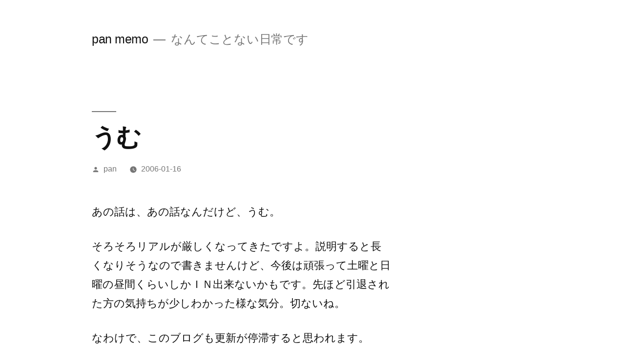

--- FILE ---
content_type: text/html; charset=UTF-8
request_url: https://panmemo.com/wp/wp-admin/admin-ajax.php
body_size: -40
content:
60396.019ce318709fa897b60488a6998cee78